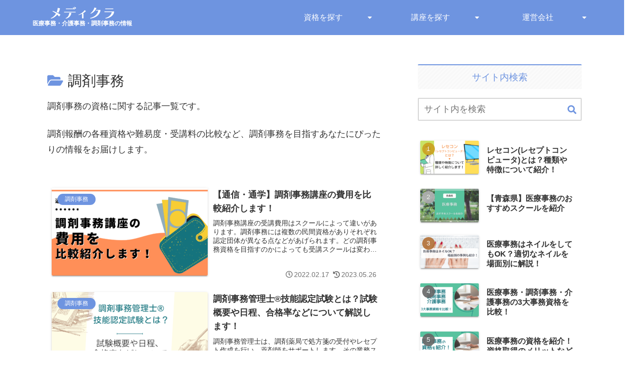

--- FILE ---
content_type: text/css
request_url: https://test.iryoujimu.net/wp-content/themes/cocoon-child-master/style.css?ver=6.9&fver=20220315062044
body_size: 2012
content:
    @charset "UTF-8";
    /*!
Theme Name: Cocoon Child
Description: Cocoon専用の子テーマ
Theme URI: https://wp-cocoon.com/
Author: わいひら
Author URI: https://nelog.jp/
Template:   cocoon-master
Version:    1.1.3
*/
    /************************************
** レスポンシブデザイン用のメディアクエリ
************************************/
    
    .c-sp--dn {
        display: none
    }
    
    .c-pc--dn {
        display: block
    }
    
    @media screen and (min-width: 768px) {
        .c-sp--dn {
            display: block
        }
        .c-pc--dn {
            display: none !important
        }
    }
    
    @media screen and (max-width: 834px) {
        table th,
        table td {
            padding: 3px;
            font-size: 1em;
        }
    }
    /*paseli*/
    
    pre {
        background: none;
    }
    
    .is-style-color-head th a {
        color: #fff;
    }
    
    .btn.btn-circle,
    .btn-wrap.btn-wrap-circle>a {
        border-radius: 4px;
    }
    
    .btn-l.btn-circle::after,
    .ranking-item-link-buttons a.btn-circle::after,
    .btn-wrap.btn-wrap-l.btn-wrap-circle>a::after {
        right: -4px;
    }
    
    .tagline {
        position: relative;
        padding: 0;
    }
    
    .appeal {
        background-size: cover;
    }
    
    .wp-block-search .wp-block-search__button {
        color: #fff !important;
        background: #32373c !important;
        font-weight: bold;
        border-radius: 4px;
        display: inline-block;
        cursor: pointer;
        line-height: normal;
        padding: 7px 13px;
        text-decoration: none;
        text-align: center;
        font-size: 14px;
        border: 2px solid transparent;
        position: relative;
        padding: 14px 16px;
        font-size: 18px;
        display: flex;
        justify-content: center;
        align-items: center;
        border-radius: 99px;
        box-shadow: 0 3px 1px -2px rgb(0 0 0 / 20%), 0 2px 2px 0 rgb(0 0 0 / 14%), 0 1px 5px 0 rgb(0 0 0 / 12%);
        transition: all .3s ease-out;
        font-size: 14px;
        width: 24%;
    }
    
    .wp-block-search .wp-block-search__button:hover {
        background: #6e94e0 !important;
    }
    
    .main-widget-label {
        margin: 2em 0 1em;
        text-align: center;
        font-size: 24px;
        font-weight: 700;
    }
    
    .main-widget-label:after {
        display: block;
        content: "";
        margin: 3px auto 0;
        width: 50px;
        height: 4px;
        background: currentColor;
        border-radius: 2px;
    }
    
    .author-box {
        max-width: 100%;
    }
    
    .author-content {
        margin-top: 30px;
    }
    
    .author-thumb {
        float: right;
        margin-top: 3 px;
        width: 120 px;
    }
    
    .author-name {
        text-align: left;
    }
    
    .author-name i {
        display: none;
    }
    
    @media screen and (max-width: 768px) {
        .appeal {
            height: 250px;
            margin-top: 50px;
        }
        .header div.header-in,
        .appeal div.appeal-in {
            min-height: auto;
        }
    }
    
    .logo-header img {
        width: 130px !important;
    }
    
    .logo-header img:hover {
        opacity: .6;
    }
    
    .header-container {
        display: none;
    }
    
    .blogcard-title {
        font-size: 1.2em;
    }
    
    .blogcard-snippet {
        text-align: right;
    }
    
    .blogcard-readmore {
        display: inline-block;
        color: #fff;
        background: #d29e50;
        padding: 1vw;
    }
    
    .logo-menu-button img {
        width: 120px;
        height: 28px;
        margin-top: 2vw;
    }
    
    .appeal-title {
        border-bottom: none;
    }
    
    .appeal-button:after {
        content: "\f105";
        font-weight: 900;
        font-family: "Font Awesome 5 Free";
        padding-left: 10px;
        margin: 0;
        transition: all .2s ease;
    }
    
    .widget-entry-card-content {
        padding: .6em;
    }
    
    .border-partition a,
    .border-partition a:first-of-type {
        border: none;
    }
    
    .widget-entry-cards .a-wrap {
        margin-bottom: 10px;
    }
    /* toc */
    
    .entry-content {
        counter-reset: h2;
    }
    
    .entry-content h2>span {
        padding-left: 66px;
        display: block;
    }
    
    .entry-content h2>span::before {
        content: counter(h2, decimal-leading-zero);
        counter-increment: h2;
        font-size: 3rem;
        font-style: italic;
        line-height: 1;
        letter-spacing: 0px;
        font-family: "Times New Roman", 游明朝, "Yu Mincho", YuMincho, "Hiragino Mincho ProN", HGS明朝E, メイリオ, Meiryo, serif;
        position: absolute;
        top: 50%;
        left: 0;
        transform: translateY(-50%);
        -webkit-transform: translateY(-50%);
    }
    /*CVボタン*/
    
    .c-cvbtnWrap {
        max-width: 600px;
        width: 100%;
        padding: 20px;
        background-image: linear-gradient(to top, #f3e7e9 0%, #e3eeff 99%, #e3eeff 100%);
        border: 1px solid rgba(0, 0, 0, 0);
        position: relative;
        margin: 4em auto 0;
        text-align: center;
    }
    
    .c-cvbtnWrap::before {
        content: "";
        position: absolute;
        top: -10px;
        left: -10px;
        width: 100%;
        height: 100%;
        background-color: rgba(0, 0, 0, 0);
        border: 1px solid #333;
    }
    
    .c-cvbtn__catch--small {
        position: absolute;
        top: -20px;
        left: 50%;
        transform: translateX(-50%);
        background-color: #fff;
        padding: 2px;
    }
    
    .c-cvbtnWrap p {
        text-align: left;
        margin-top: 1em;
    }
    
    .article .c-cvbtn__catch,.sidebar .c-cvbtn__catch {
        font-size: 1.4em;
        margin: 1em 0 0;
        border: none;
        color: #333;
    }
    
    .c-cvbtnWrap .c-cvbtn__btntx {
        font-size: .8em;
        text-align: center;
    }
    
    .c-cvbtn__label {
        background: #fff;
        color: #333;
        display: inline-block;
        padding: 2px;
        border-radius: 3px;
        margin-right: 10px;
    }
    /*banner*/
    
    .c-banner {
        width: 94%;
        margin: 0 auto 1em;
        max-width: 340px;
    }
    /*総合評価*/
    
    .level {
        clear: both;
        margin: 0 auto 1em;
        padding: 1em;
        background: #efe8de;
    }
    
    .level div p {
        margin: 0 0 1em;
        padding: .6em;
        border-radius: .3em;
        background: #fff;
    }
    
    .level div p b {
        margin: 0 .6em 0 0;
    }
    
    .level .detail {
        font-size: .9em;
    }
    
    .level .detail span {
        margin-right: 10px;
    }
    /*PC*/
    
    @media screen and (min-width:768px) {
        #header-container {
            display: block;
            padding: 6px 0;
        }
        .fixed-header#header-container {
            padding: 0;
        }
        .fixed-header .site-logo-image {
            width: 170px;
            height: auto;
        }
    }
    
    @media screen and (max-width: 834px) {
        /* paseli */
        .header-container {
            padding: 0;
        }
        .home .header-container-in.hlt-top-menu .tagline {
            display: none !important;
        }
    }

--- FILE ---
content_type: image/svg+xml
request_url: https://test.iryoujimu.net/wp-content/uploads/2022/02/logo.svg
body_size: 784
content:
<?xml version="1.0" encoding="UTF-8"?> <svg xmlns="http://www.w3.org/2000/svg" viewBox="0 0 513.71 97.33"><defs><style>.cls-1{fill:#fff;}</style></defs><g id="レイヤー_2" data-name="レイヤー 2"><g id="レイヤー_1-2" data-name="レイヤー 1"><path class="cls-1" d="M253.74,95.3V57.38a175,175,0,0,1-27.61,10.07l-1.14-3c20.15-6.79,40.52-23.09,49.46-36.78L286,35a106.91,106.91,0,0,1-27.73,20.15h7.58V95.3Z"></path><path class="cls-1" d="M513.71,43.91C509,70.62,483.49,91.45,444.56,96.2L443,92c30.79-8.49,47-26.38,52.18-48H435.39V38.37h78.32Z"></path><path class="cls-1" d="M75.27,12.9,57.5,8.6a133.09,133.09,0,0,1-8.64,33.53l13.69,7.25A125.31,125.31,0,0,0,75.27,12.9Z"></path><path class="cls-1" d="M60.57,53S47.2,46.05,47.2,46.06a250.15,250.15,0,0,0-31.13-12.9L14.49,37A210.9,210.9,0,0,1,42.56,55.23,91.5,91.5,0,0,1,0,93.6l3.17,3.73c20.37-6.22,37.58-17.65,49.46-33.16A194.94,194.94,0,0,1,67.8,79.68L79,64.74A205.34,205.34,0,0,0,60.57,53Z"></path><path class="cls-1" d="M196.36,15.85c-4-4.87-9.05-8.15-14.6-11.55l-2.15,1.81c3.17,4.19,5.89,10.07,8.49,17.32Z"></path><rect class="cls-1" x="123.25" y="14.15" width="60.33" height="5.32"></rect><path class="cls-1" d="M206.44,9.05c-5-4.07-10-6.56-14.83-9l-2,2a58.83,58.83,0,0,1,9.74,15.5Z"></path><path class="cls-1" d="M120.31,93.49l2.49,3.62c28.62-6.34,42-27.17,44.62-46.85H150.21C148.43,69,140.75,85,120.31,93.49Z"></path><rect class="cls-1" x="108.54" y="40.74" width="93.6" height="5.32"></rect><path class="cls-1" d="M359.22,30.67l3.4-4.75A84.31,84.31,0,0,0,371,10.19L354.24,5.43c-4.07,17.21-16.75,37.69-32.14,48l3.17,3.06C339,50.25,350.17,41.88,359.22,30.67Z"></path><path class="cls-1" d="M369.17,25.92l-3.39,4.75h20.15c-6.45,30.11-29,51.5-66.89,61.46l2.15,4.19c44.6-6.23,72.89-28.07,82.17-63.72V25.92Z"></path><rect class="cls-1" x="442.18" y="13.92" width="65.08" height="5.43"></rect></g></g></svg> 